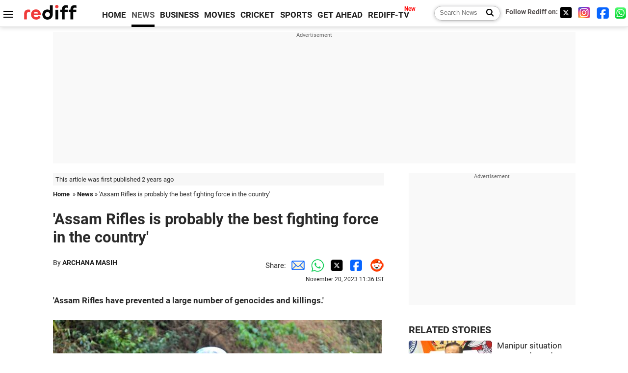

--- FILE ---
content_type: text/html
request_url: https://www.rediff.com/news/interview/general-shokin-chauhan-assam-rifles-is-probably-the-best-fighting-force-in-the-country-today/20231120.htm
body_size: 14202
content:
<!doctype html>
<html lang="en">
<head>
<meta charset="UTF-8">
<meta name="viewport" content="width=device-width, initial-scale=1" />
<title>General Shokin Chauhan: 'Assam Rifles is probably the best fighting force in the country today' - Rediff.com India News</title>
<meta name="keywords" content="India News, columns, interviews, news India, breaking news" />
<link rel="alternate" href="https://www.rediff.com/rss/newshead.xml" type="application/rss+xml"  title="Rediff.com - India news" />
<link rel="author" type="text/html" href="https://www.rediff.com/author/ARCHANA%20MASIH" />
<meta name="author" content="ARCHANA MASIH" />
<meta name="robots" content="max-image-preview:large, index, follow">
<link rel="dns-prefetch" href="//track.rediff.com/" >
<link rel="dns-prefetch" href="//bizmail.rediff.com/" >
<link rel="dns-prefetch" href="//businessemail.rediff.com/" >
<link rel="dns-prefetch" href="//workmail.rediff.com/" >
<link rel="preload" href="//imworld.rediff.com/worldrediff/style_3_16/new_arti_us_4.css" as="style">
<link rel="amphtml" href="https://m.rediff.com/amp/news/interview/general-shokin-chauhan-assam-rifles-is-probably-the-best-fighting-force-in-the-country-today/20231120.htm" />
<link rel="alternate" media="only screen and (max-width: 640px)" href="https://m.rediff.com/news/interview/general-shokin-chauhan-assam-rifles-is-probably-the-best-fighting-force-in-the-country-today/20231120.htm" />
<meta http-equiv="X-UA-Compatible" content="IE=Edge" />
<meta name="description" content="'Assam Rifles have prevented a large number of genocides and killings.'"  />
<meta name="twitter:card" content="summary_large_image" />
<meta property="og:title" content="'Assam Rifles is probably the best fighting force in the country'" />
<meta property="og:type" content="article" />
<meta property="og:url" content="https://www.rediff.com/news/interview/general-shokin-chauhan-assam-rifles-is-probably-the-best-fighting-force-in-the-country-today/20231120.htm" />
<meta property="og:site_name" content="Rediff" />
<meta property="og:description" content="'Assam Rifles have prevented a large number of genocides and killings.'" />
<meta itemprop="name" content="'Assam Rifles is probably the best fighting force in the country'" />
<meta itemprop="description" content="'Assam Rifles have prevented a large number of genocides and killings.'" />
<meta itemprop="publisher" content="Rediff.com" />
<meta itemprop="url" content="https://www.rediff.com/news/interview/general-shokin-chauhan-assam-rifles-is-probably-the-best-fighting-force-in-the-country-today/20231120.htm" />
<meta itemprop="headline" content="'Assam Rifles is probably the best fighting force in the country'" />
<meta itemprop="inLanguage" content="en-US" />
<meta itemprop="keywords" content="India News, columns, interviews, news India, breaking news" />
<meta itemprop="image" content="https://im.rediff.com/1200-630/news/2023/nov/17assam-rifles-1.jpg">
<meta itemprop="datePublished" content="2023-11-20T11:36:18+05:30" />
<meta itemprop="dateModified" content="2023-11-20T11:36:18+05:30" />
<meta itemprop="alternativeHeadline" content="'Assam Rifles is probably the best fighting force in the country'" />
<link rel="preload" href="https://im.rediff.com/news/2023/nov/17assam-rifles-1.jpg?w=670&h=900" as="image" /><link rel="icon" type="image/x-icon" href="https://im.rediff.com/favicon2.ico" />
<link rel="canonical" href="https://www.rediff.com/news/interview/general-shokin-chauhan-assam-rifles-is-probably-the-best-fighting-force-in-the-country-today/20231120.htm" />
<meta itemprop="dateline" content="Imphal" /><link rel="preconnect" href="//imworld.rediff.com" >
<meta property="og:image" content="https://im.rediff.com/1200-630/news/2023/nov/17assam-rifles-1.jpg" />
<link rel="image_src" href="https://im.rediff.com/1200-630/news/2023/nov/17assam-rifles-1.jpg" />

<script type="application/ld+json">
{
	"@context":"https://schema.org",
	"@type":"NewsArticle",
	"mainEntityOfPage":{
		"@type":"WebPage",
		"@id":"https://www.rediff.com/news/interview/general-shokin-chauhan-assam-rifles-is-probably-the-best-fighting-force-in-the-country-today/20231120.htm",
		"url":"https://www.rediff.com/news/interview/general-shokin-chauhan-assam-rifles-is-probably-the-best-fighting-force-in-the-country-today/20231120.htm"
	},
	"inLanguage":"en",
	"headline":"'Assam Rifles is probably the best fighting force in the country'",
	"description":"'Assam Rifles have prevented a large number of genocides and killings.'",
	"keywords":"India News, columns, interviews, news India, breaking news",
	"articleSection":"news",
	"url":"https://www.rediff.com/news/interview/general-shokin-chauhan-assam-rifles-is-probably-the-best-fighting-force-in-the-country-today/20231120.htm",
	"image":
	{
		"@type":"ImageObject",
		"url":"https://im.rediff.com/1600-900/news/2023/nov/17assam-rifles-1.jpg",
		"width":"1600",
		"height":"900"
	},
	"datePublished":"2023-11-20T11:36:18+05:30",
	"dateModified":"2023-11-20T11:36:18+05:30",
	"articleBody":"Assam Rifles have prevented a large number of genocides and killings.IMAGE: Personnel of Assam Rifles and the Indian Army patrol an area in Manipur. Photograph: ANI PhotoOn Thursday, November 16, 2023, PTI reported that militants in Manipur triggered a low-intensity IED (Improvised Explosive Device) blast under an Assam Rifles mine-protected vehicle in the states Tengnoupal district.Soon after triggering the IED, the gunmen fired indiscriminately at the Assam Rifles vehicle. None of the Assam Rifles soldiers were injured.In the continuing intra-tribal conflict in Manipur, certain Meitei groups accused the Assam Rifles for siding with the Kukis. In an unprecedented move, the Manipur police filed an FIR against the Assam Rifles for obstructing their duties and accused them of allowing Kuki militants to flee.The Assam Rifles, which functions under the Union home ministry, strongly condemned the fabricated allegation to malign its image.Assam Rifles carries out its duties with courage, impartiality and more importantly as an example to the rest of the country, says Lieutenant General Shokin Chauhan, former director general of the Assam Rifles, the largest paramilitary force in the country.The Assam Rifles is responsible for counter insurgency, border security and maintaining law and order in the North East.It is disheartening for men who shed their blood serving in North East to have FIRs filed against them by the state police and to be asked for their identity cards by the Meira Paibis in Manipur, says the general.This is extremely dangerous for the uniformed forces, says the distinguished officer, a third generation military officer who served nearly 15 years in the North East.General Chauhan was chairman of the Ceasefire Monitoring Group to ensure peace in the North East after retirement from the Indian Army in 2018.He has vast experience in conducting counter terrorist operations both in Kashmir and the North East, and served as DG of the Assam Rifles for 16 months.In the concluding part of his interview to Rediff.coms Archana Masih, General Chauhan says the Assam Rifles has the most difficult task amongst all Central Armed Police Forces and has discharged its duties exceptionally well.Part 1 of the Interview: Violence wont end till people say lets stop itPart 2 of the Interview:  Matter of time before China starts creating problems&nbsp;As a former director general of the Assam Rifles, what are your thoughts about the challenges faced by the force in the last six months?Let me put it on record that the Assam Rifles is probably the best fighting force in the country today. It is a very experienced, capable organisation and equals any Indian army unit in its capability.It has served extensively in Kashmir and also in Sri Lanka. They were very successful in dealing with the LTTE in their areas of operations.The Manipur police filed a First Information Report against the Assam Rifles. Was this move by the Manipur police out of line?In my opinion, the Manipur police was wrong in filing an FIR which was quashed subsequently. But the fact that the Meitei dominated Manipur police felt that they could do so indicates that they had the support of the state government.The Assam Rifles took it up with the chief minister and the Union home minister and there is relative calm now.I am sure the Assam Rifles has spoken to their counterparts so that this does not happen again.But it was disheartening for the men who are facing the brunt to be questioned about their antecedents and asked for their identity cards by the Meira Paibi.The Assam Rifles has never differentiated between tribes in the North East.Any Assam Rifles operation could result in loss of life and sacrifice. Soldiers who shed their blood serving in such areas of conflict should not be asked for such identification.This is extremely dangerous for the uniformed force.The officers of the Assam Rifles are drawn from the Indian Army. They are not permanent cadre of the Assam Rifles. The commanding officers from the army volunteer for the Assam Rifles.An army officer in an Assam Rifles unit is not partial to any community because we dont see ourselves as belonging to a community. We belong to the force.We have spent a lifetime trying to make sure that the force carries its duties with courage, impartiality and more importantly as an example to the rest of the country.IMAGE: A protest in Imphal against the Assam Rifles over alleged atrocities towards Meitei women. Photograph: ANI PhotoIn your opinion, how has the Assam Rifles discharged its duties and what sets it apart?The army does not carry out counterinsurgency operations in Manipur or anywhere in the North East -- it is the Assam Rifles that is entrusted with that important task.The Assam Rifles also guards the Indo-Myanmar border and carries out operations within the hinterland in Mizoram, Nagaland and Manipur. It probably has the most difficult job amongst the Central Armed Police Forces in the country.How can security forces respond to attacks on their camps and establishments? How can such attacks be stopped?The local police stations in the North East are vulnerable to attacks by insurgent groups which have better weapons and many more men. Though the Indo-Myanmar border is a benign border and Myanmar is a friendly country, it is a live border because of the insurgent groups operating in that area.The insurgent groups have 55 to 60 camps in Myanmar. The Assam Rifles has the ability and survivability to operate in that hostile environment. The Manipur police depended on the shoulders of the Assam Rifles for its operations [against insurgents] till now. The Assam Rifles was the big brother. Now that they are left on their own, they find it difficult to withstand such attacks.What would your advice to men in the Assam Rifles be?They should keep doing their duties, stay motivated and keep themselves fully protected.The Assam Rifles has saved thousands and thousands of people. They have prevented a large number of genocides and killings because of their presence.Manipurs TragedyFeature Presentation: Aslam Hunani/Rediff.com",
	"author":{
		"@type":"Person",
		"name":"ARCHANA MASIH",
		"url":"https://www.rediff.com/author/ARCHANA%20MASIH"
	},
	"publisher":{   
		"@type":"NewsMediaOrganization",
		"name":"Rediff.com",
		"logo":{
			"@type":"ImageObject","url":"https://im.rediff.com/worldrediff/pix/rediff_newlogo.svg","width":400,"height":100   
		}        
	},
	"associatedMedia":{
		"@type":"ImageObject",
		"url":"https://im.rediff.com/news/2023/nov/17assam-rifles-1.jpg",
		"caption":"'Assam Rifles is probably the best fighting force in the country'",
		"description":"'Assam Rifles is probably the best fighting force in the country'",
		"height":"900",
		"width":"1200"
	}		
}
</script>
<script type="application/ld+json">
{
	"@context":"https://schema.org",
	"@type":"BreadcrumbList",
	"name":"Breadcrumb",
	"itemListElement":[
		{
		"@type":"ListItem",
		"position":1,
		"item":{
			"@id":"https://www.rediff.com",
			"name":"Home"
		}
		},
		{
		"@type":"ListItem",
		"position":2,
		"item":{
		"@id":"https://www.rediff.com/news",
		"name":"News"
		}
		},
		{
		"@type":"ListItem",
		"position":3,
		"item":{
		"name":"'Assam Rifles is probably the best fighting force in the country'"
		}
		}
	]
}
</script>
<script type="application/ld+json">
{
	"@context":"https://schema.org",
	"@type":"WebPage",
	"name":"General Shokin Chauhan: 'Assam Rifles is probably the best fighting force in the country today' - Rediff.com India News",
	"description":"'Assam Rifles have prevented a large number of genocides and killings.'",
	"keywords":"India News, columns, interviews, news India, breaking news",
	"speakable":{
		"@type":"SpeakableSpecification",
		"cssSelector":["h1","h2"]
		},
	"url":"https://www.rediff.com/news/interview/general-shokin-chauhan-assam-rifles-is-probably-the-best-fighting-force-in-the-country-today/20231120.htm"
}
</script>


<script type="application/ld+json">
{
	"@context":"https://schema.org","@type":"NewsMediaOrganization","name":"Rediff.com","url":"https://www.rediff.com","logo":{
		"@type":"ImageObject","url":"https://im.rediff.com/worldrediff/pix/rediff_newlogo.svg","width":400,"height":100
	},
	"address":{
		"@type":"PostalAddress","streetAddress":" Level 9 and 10, Seasons Riddhi Siddhi, Jn of Tilak Road and 1st Gaothan Lane, Santacruz (West)","addressLocality":"Mumbai","addressRegion":"India","addressCountry":"IN","postalCode":"400054"
	},
	"contactPoint":{
		"@type":"ContactPoint","telephone":"+91 - 022 - 61820000","contactType":"Customer Service","areaServed":"IN","availableLanguage":"English","hoursAvailable":{"opens":"09:00","closes":"18:00"}
	},
	"sameAs":[
		"https://x.com/RediffNews",
		"https://www.instagram.com/rediffnews/",
		"https://www.facebook.com/people/Rediff-News/61566156876578/",
		"https://www.youtube.com/@RediffOriginals"
	]
}
</script>
<script type="application/ld+json">
{
	"@context":"https://schema.org",
	"@type":"SiteNavigationElement",
	"name":["rediffmail","Rediff Money","Enterprise Email","Business Email","rediffGURUS","News","Business","Movies","Sports","Cricket","Get Ahead"],
	"url":["https://mail.rediff.com/cgi-bin/login.cgi","https://money.rediff.com","https://workmail.rediff.com","https://businessemail.rediff.com","https://gurus.rediff.com","https://www.rediff.com/news","https://www.rediff.com/business","https://www.rediff.com/movies","https://www.rediff.com/sports","https://www.rediff.com/cricket","https://www.rediff.com/getahead"]
}
</script>
<script>
var cdn_domain = "https://www.rediff.com";
var section = "news";
var article_url = "https://www.rediff.com/news/interview/general-shokin-chauhan-assam-rifles-is-probably-the-best-fighting-force-in-the-country-today/20231120.htm";
var template = "news-interview.xsl";
var page_type = "article";
var endyear 	= "2026";
var org_domain = "https://mypage.rediff.com";
var imgpath	= "//imworld.rediff.com/worldrediff/pix";
var ishare_domain	= "https://ishare.rediff.com";
var shopping_domain	= "https://shopping.rediff.com";
var books_domain	= "https://books.rediff.com";
var track_domain	= "https://track.rediff.com";
var money_domain	= "https://money.rediff.com";
var realtime_domain	= "https://realtime.rediff.com";
var share_domain	= "https://share.rediff.com";
var timetoread = "";

function enc(a,url){a.href	=	url;return true;}
function getCookie(name){var dc=document.cookie;var prefix=name+"=";var begin=dc.indexOf("; "+prefix);if(begin==-1){begin=dc.indexOf(prefix);if(begin!=0)return null}else begin+=2;var end=document.cookie.indexOf(";",begin);if(end==-1)end=dc.length;return unescape(dc.substring(begin+prefix.length,end))}
function sharePopup(ob){var left = (screen.width - 800) / 2;var shareurl = ob.href;window.open(shareurl,'sharewindow','toolbar=no,location=0,status=no,menubar=no,scrollbars=yes,resizable=yes,width=800,height=550,top=80,left='+left);}
function trackURL(url){if(navigator.userAgent.toLowerCase().indexOf('msie') != -1){var referLink = document.createElement('a');referLink.href = url;document.body.appendChild(referLink);referLink.click();}else{document.location.href = url;}}

</script>
	
	<script>
	(adsbygoogle = window.adsbygoogle || []).push({
		google_ad_client: "ca-pub-2932970604686705",
		enable_page_level_ads: true
	});
	</script>
	
<link rel="stylesheet" href="//imworld.rediff.com/worldrediff/style_3_16/new_arti_us_4.css" />
<style>.imgcaption{clear:both}.bigtable{margin:10px 0}.logo{width:160px}.toplinks .active{margin-right:0;margin-left:0}.watchasvd{font-size:0.8rem;margin-right:20px;display:inline-block;vertical-align:middle;color:#ef3b3a;font-weight:bold;}.watchasvd::before{content:'';display:inline-block;width:28px;height:17px;background:url('https://im.rediff.com/worldrediff/pix/watchvdicon.jpg') 0 0 no-repeat;vertical-align:middle;}.newtv::after{content:'New';font-weight:bold;color:#ff0000;font-size:0.8rem;position:absolute;top:-10px;right:-13px}.mfrom_flex{display:flex;justify-content:space-between;border-bottom:solid 1px #e2e2e2;padding-bottom:20px}.mfrom_box{max-width:200px;overflow:hidden}.mfrom_copy{font-size:1.1rem;margin-top:5px}.div_subscibe_top{margin-top:30px}.subscribe_btn_in{background:#000;border-radius:50%;width:30px;height:30px;line-height:30px;font-size:1.2rem;color:#fff;border:none;text-align:center}.lbl_sub_email{display:block;font-weight:bold;font-size:0.8rem;margin-bottom:1px}.div_subscibe_top_container{width:calc(100% - 330px);border-right:dotted 1px #ababab;border-left:dotted 1px #ababab;}.div_subscibe_top{width:250px;background:none;margin:0 auto;border:none;border-radius:5px;padding:5px 0 8px 12px;box-shadow:0 0 7px rgba(0, 0, 0, 0.3)}.vcenter{align-items:center}.sub_email_in{padding:5px;text-align:left;height:30px;width:190px;margin-right:5px;border:solid 1px #b2aeae;border-radius:5px;font-size:0.85rem}.sub_email_in::placeholder{font-size:1rem}.subwait{position:absolute;right:50px}.subscrip_message{font-size:0.75rem;font-weight:bold;margin:5px 0}.artihd{font-size:2.07rem}.arti_contentbig h2{font-size:1.6rem;margin-bottom:5px;font-weight:bold}.arti_contentbig h3{font-size:1.4rem;margin-bottom:5px;font-weight:bold}.arti_contentbig h4{font-size:1.2rem;margin-bottom:5px;font-weight:bold}.keypoints{border:solid 1px #202020;padding:10px 20px;border-radius:20px;margin:15px 0}.keypoints ul{padding:0 0 0 20px;margin:15px 0 0 0;line-height:1.4em}.keypoints h3{background:#f7f7f7;padding:10px;border-bottom:solid 1px #cdcdcd}</style>

<script>
window.googletag = window.googletag || {cmd: []};
googletag.cmd.push(function() {
	var sectionarr = window.parent.location.href.split("/");
	var authorname = "";
	if(document.getElementById('OAS_author')){authorname = document.getElementById('OAS_author').value;}
	var adv_subsection = "";
	if(document.getElementById('OAS_subsection')){adv_subsection = document.getElementById('OAS_subsection').value;}
	googletag.defineSlot('/21677187305/Rediff_ROS_728x90_ATF_INTL', [[750, 100], [970, 90], [970, 250], [980, 90], [930, 180], [950, 90], [960, 90], [970, 66], [750, 200], [728, 90], [980, 120]], 'div-gpt-ad-1739426843638-0').setTargeting('author', authorname.toLowerCase()).setTargeting('url',sectionarr[3]).setTargeting('subsection',adv_subsection).addService(googletag.pubads());
	googletag.defineSlot('/21677187305/Rediff_ROS_300x250_ATF_INTL', [[336, 280], [300, 250]], 'div-gpt-ad-1739426924396-0').setTargeting('author', authorname.toLowerCase()).setTargeting('url',sectionarr[3]).setTargeting('subsection',adv_subsection).addService(googletag.pubads());
	googletag.defineSlot('/21677187305/Rediff_ROS_300x250_BTF_INTL', [[300, 250], [336, 280]], 'div-gpt-ad-1742278123914-0').setTargeting('author', authorname.toLowerCase()).setTargeting('url',sectionarr[3]).setTargeting('subsection',adv_subsection).addService(googletag.pubads());
	googletag.defineSlot('/21677187305/Rediff_ROS_300x250_BTF2_INTL', [[300, 250], [336, 280]], 'div-gpt-ad-1752125674124-0').setTargeting('author', authorname.toLowerCase()).setTargeting('url',sectionarr[3]).setTargeting('subsection',adv_subsection).addService(googletag.pubads());
	googletag.defineSlot('/21677187305/Rediff_ROS_300x250_BTF3_INTL', [[300, 100], [300, 250], [300, 75]], 'div-gpt-ad-1748412147256-0').setTargeting('author', authorname.toLowerCase()).setTargeting('url',sectionarr[3]).setTargeting('subsection',adv_subsection).addService(googletag.pubads());
	googletag.defineSlot('/21677187305/Rediff_ROS_728x90_BTF_INTL', [[960, 90], [970, 66], [970, 90], [728, 90], [980, 90], [950, 90]], 'div-gpt-ad-1748412234453-0').setTargeting('author', authorname.toLowerCase()).setTargeting('url',sectionarr[3]).setTargeting('subsection',adv_subsection).addService(googletag.pubads());
	if(screen.width >= 1400)
	{
	googletag.defineSlot('/21677187305/Rediff_ROS_120x600_ATF_INTL_Left_Margin', [120, 600], 'div-gpt-ad-1741063428061-0').setTargeting('author', authorname.toLowerCase()).setTargeting('url',sectionarr[3]).setTargeting('subsection',adv_subsection).addService(googletag.pubads());
	googletag.defineSlot('/21677187305/Rediff_ROS_120x600_ATF_INTL_Right_Margin', [120, 600], 'div-gpt-ad-1741063514341-0').setTargeting('author', authorname.toLowerCase()).setTargeting('url',sectionarr[3]).setTargeting('subsection',adv_subsection).addService(googletag.pubads());
	}
	googletag.pubads().enableSingleRequest();
	googletag.enableServices();
});
</script>

<style>.arti_contentbig p.imgcaptionsmall,.imgcaptionsmall{width:50%;color:#515151;font-size:0.9rem;float:left;margin:0 8px 8px 0;line-height:1.4em;}</style>
</head>
<body>
<!-- Begin comScore Tag -->

<script>
var _comscore = _comscore || [];
_comscore.push({ c1: "2", c2: "6035613" });
(function() {
var s = document.createElement("script"), el = document.getElementsByTagName("script")[0]; 
s.async = true;
s.src = "https://sb.scorecardresearch.com/cs/6035613/beacon.js";
el.parentNode.insertBefore(s, el);
})();
</script>
<noscript><img src="https://sb.scorecardresearch.com/p?c1=2&amp;c2=6035613&amp;cv=3.6.0&amp;cj=1" alt="comscore" ></noscript>

<!-- End comScore Tag --><script>
if(!OAS_sitepage)var OAS_sitepage = "";
if(!OAS_listpos)var OAS_listpos = "";

	var ck=document.cookie;
	function getcookie(n)
	{
		var ar=n+"=";var al=ar.length;var cl=ck.length;var i=0;while(i<cl)
		{j=i+al;if(ck.substring(i,j)==ar)
		{e=ck.indexOf(";",j);if(e==-1)
		e=ck.length;return unescape(ck.substring(j,e));}
		i=ck.indexOf(" ",i)+1;if(i==0)
		break;}
		return "";
	}
	var querystring	= "";
	var path	= "";
	var domain	= "";
	var Rkey_data	= "";
	var Rkey	= Math.floor(Math.random() * 1000000);
	querystring	= window.location.search;
	path		= window.location.pathname;
	domain		= window.location.host;
	var tmp_ref = encodeURIComponent(document.referrer);
	if((tmp_ref == null) || (tmp_ref.length == 0)){tmp_ref = "";}
	if (querystring == "")
	{
		Rkey_data = "?rkey="+Rkey;
	}
	else
	{
		Rkey_data = "&rkey="+Rkey;
	}
	if(tmp_ref != "")
	{
		Rkey_data += "&ref="+tmp_ref;
	}
	var metricImgNew = new Image();
	metricImgNew.src = '//usmetric.rediff.com/'+domain+path+querystring+Rkey_data+'&device=pc';
	var Rlo="";
	var Rl = "";
	Rlo	= getcookie("Rlo");
	Rlo = unescape(Rlo).replace(/\+/g," ");
	Rlo = Rlo.replace("@rediffmail.com","");
	Rlo = Rlo.replace(/[^\w\d\s\-\_]/ig,'');
	Rl = getcookie("Rl");
	Rl = Rl.replace(/[^\w\d\s\-\_@\.]/ig,'');
	var tmp_rsc1 = "";
	tmp_rsc1 = getcookie("Rsc");

</script>
<style>.fnt0{font-size:0;}</style>
<div class="fnt0"><ins data-revive-zoneid="333" data-revive-source="_blank" data-revive-target="_blank" data-revive-id="4b71f4079fb345c8ac958d0e9f0b56dd" data-zonename="Rediff_ROS_OutstreamVideo_INTL"></ins></div><input type="hidden" id="OAS_topic"  name="OAS_topic" value="defence" />
<input type="hidden" id="OAS_author"  name="OAS_author" value="ARCHANA MASIH" />
<input type="hidden" id="ads_moviename"  name="ads_moviename" value="null" />
<div id="tower_conatainer" class='tower_conatainer'><div id="div_left_tower" class="left_tower"></div><div id="div_right_tower" class="right_tower"></div></div><input type="hidden" id="OAS_subsection"  name="OAS_subsection" value="news-interview-general" /><div class="topfixedrow">
	<div class="logobar flex maxwrap">
		<div id="menuicon" class="homesprite menuicon"></div>
		<div class="logo"><a href="https://www.rediff.com"><img src="//imworld.rediff.com/worldrediff/pix/rediff_newlogo.svg" width="120" height="30" alt="rediff logo" /></a></div>
		<div class="toplinks">
			<a href="https://www.rediff.com" class="linkcolor bold" data-secid="nav_article_home" data-pos="1">HOME</a>
			<a href="https://www.rediff.com/news" class="linkcolor bold active" data-secid="nav_article_news" data-pos="1">NEWS</a> 
			<a href="https://www.rediff.com/business" class="linkcolor bold " data-secid="nav_article_business" data-pos="1">BUSINESS</a> 
			<a href="https://www.rediff.com/movies" class="linkcolor bold " data-secid="nav_article_movies" data-pos="1">MOVIES</a> 
			<a href="https://www.rediff.com/cricket" class="linkcolor bold " data-secid="nav_article_cricket" data-pos="1">CRICKET</a> 
			<a href="https://www.rediff.com/sports" class="linkcolor bold " data-secid="nav_article_sports" data-pos="1">SPORTS</a> 
			<a href="https://www.rediff.com/getahead" class="linkcolor bold " data-secid="nav_article_getahead" data-pos="1">GET AHEAD</a>
			<a href="https://tv.rediff.com" class="linkcolor bold relative newtv" data-secid="nav_article_redifftv" data-pos="1">REDIFF-TV</a>
		</div>
		<div class="toprightlinks flex">
			<div class="arti_srch_container"><form name="mainnewsrchform" onsubmit="return submitSearch()" action="https://www.rediff.com/search" method="POST"><input type="text" id="main_srchquery_tbox" name="main_srchquery_tbox" placeholder="Search News" value="" class="txt_srchquery" autocomplete="off"><input type="submit" value="" class="newsrchbtn" aria-label="Search News"></form></div>
			<div class="navbarsocial"><span class="followon">Follow Rediff on: </span><a href="https://x.com/RediffNews" target="_blank" aria-label="Twitter"><span class="homesprite socialicons twitter"></span></a> &nbsp; <a href="https://www.instagram.com/rediffnews/" target="_blank" aria-label="Instagram"><span class="homesprite socialicons insta"></span></a> &nbsp; <a href="https://www.facebook.com/people/Rediff-News/61566156876578/" target="_blank" aria-label="Facebook"><span class="homesprite socialicons fb"></span></a> &nbsp; <a href="https://whatsapp.com/channel/0029Va5OV1pLtOjB8oWyne1F" target="_blank" aria-label="whatsup"><span class="homesprite socialicons whup"></span></a></div>
		</div>
	</div>
</div>
<div class="advtcontainer lb wrapper">
	<div class="advttext"></div>
	<div id="world_top" class="div_ad_lb01"><div id='div-gpt-ad-1739426843638-0' style='min-width:728px;min-height:66px;'><script>googletag.cmd.push(function(){googletag.display('div-gpt-ad-1739426843638-0');});</script></div></div>
</div>
<div class="wrapper clearfix">
	<!-- leftcontainer starts -->
	<div id="leftcontainer" class="red_leftcontainer">
		<div class="yearsago">This article was first published 2 years ago</div>		<div class="breadcrumb"><a href="https://www.rediff.com" class="bold">Home</a>&nbsp; &raquo;&nbsp;<a href="https://www.rediff.com/news" class="bold">News</a> &raquo;&nbsp;'Assam Rifles is probably the best fighting force in the country'</div>
		<h1 class="artihd">'Assam Rifles is probably the best fighting force in the country'</h1>
		<div class="clearfix">
			<div class="floatL">
				<div class="bylinetop">	By <a href="https://www.rediff.com/author/ARCHANA%20MASIH" class="bold">ARCHANA MASIH</a>		</div>
				<div> </div>
			</div>
			<div class="floatR">Share:<a href="mailto:?subject=%27Assam%20Rifles%20is%20probably%20the%20best%20fighting%20force%20in%20the%20country%27&body=Read this article https://www.rediff.com/news/interview/general-shokin-chauhan-assam-rifles-is-probably-the-best-fighting-force-in-the-country-today/20231120.htm" title="Share by Email" aria-label="Email Share"><i class="shareic_sprite email"></i></a><a target="_blank" OnClick="sharePopup(this);return false;" href="https://api.whatsapp.com/send?text=https://www.rediff.com/news/interview/general-shokin-chauhan-assam-rifles-is-probably-the-best-fighting-force-in-the-country-today/20231120.htm" title="Share on Whatsapp"  aria-label="Whatsapp Share"><i class="shareic_sprite waup"></i></a><a target="_blank" OnClick="sharePopup(this);return false;" href="https://twitter.com/intent/tweet?url=https://www.rediff.com/news/interview/general-shokin-chauhan-assam-rifles-is-probably-the-best-fighting-force-in-the-country-today/20231120.htm&text=%27Assam%20Rifles%20is%20probably%20the%20best%20fighting%20force%20in%20the%20country%27"  title="Share on Twitter"  aria-label="Twitter Share"><i class="shareic_sprite twit"></i></a><a target="_blank" OnClick="sharePopup(this);return false;" href="https://www.facebook.com/sharer/sharer.php?u=https://www.rediff.com/news/interview/general-shokin-chauhan-assam-rifles-is-probably-the-best-fighting-force-in-the-country-today/20231120.htm&picture=&title=%27Assam%20Rifles%20is%20probably%20the%20best%20fighting%20force%20in%20the%20country%27&description=" title="Share on Facebook"  aria-label="Facebook Share"><i class="shareic_sprite fb"></i></a><a target="_blank" OnClick="sharePopup(this);return false;" href="https://www.reddit.com/submit?url=https://www.rediff.com/news/interview/general-shokin-chauhan-assam-rifles-is-probably-the-best-fighting-force-in-the-country-today/20231120.htm&title=%27Assam%20Rifles%20is%20probably%20the%20best%20fighting%20force%20in%20the%20country%27" title="Share on Reddit"  aria-label="Reddit Share"><i class="shareic_sprite reddit"></i></a>
			<p class="updatedon">November 20, 2023 11:36 IST</p>
			</div>
		</div>
				<div id="arti_content_n" class="arti_contentbig clearfix" itemprop="articleBody">
			<p><strong>'Assam Rifles have prevented a large number of genocides and killings.'</strong></p>
<p><img class=imgwidth src="//im.rediff.com/news/2023/nov/17assam-rifles-1.jpg?w=670&h=900" alt="" style="max-width:100%;"   /></p>
<div class="imgcaption">IMAGE: Personnel of Assam Rifles and the Indian Army patrol an area in Manipur. <span class="credit">Photograph: ANI Photo</span></div>
<p class="rbig">On Thursday, November 16, 2023, PTI reported that militants in Manipur triggered a low-intensity IED (Improvised Explosive Device) blast under an Assam Rifles mine-protected vehicle in the state's Tengnoupal district.</p>
<p>Soon after triggering the IED, the gunmen fired indiscriminately at the Assam Rifles vehicle. None of the Assam Rifles soldiers were injured.</p>
<p>In the continuing intra-tribal conflict in Manipur, certain Meitei groups accused the Assam Rifles for siding with the Kukis. In an unprecedented move, the Manipur police filed an FIR against the Assam Rifles for obstructing their duties and accused them of allowing Kuki militants to flee.</p>
<p>The Assam Rifles, which functions under the Union home ministry, strongly condemned the fabricated allegation to malign its image.</p>
<p class="rbig">"Assam Rifles carries out its duties with courage, impartiality and more importantly as an example to the rest of the country," says Lieutenant General <strong>Shokin Chauhan</strong>, former director general of the Assam Rifles, the largest paramilitary force in the country.</p>
<p>The Assam Rifles is responsible for counter insurgency, border security and maintaining law and order in the North East.</p>
<p>"It is disheartening for men who shed their blood serving in North East to have FIRs filed against them by the state police and to be asked for their identity cards by the Meira Paibis in Manipur," says the general.</p><div id="shop_advertise_div_1"></div><div class="clear"><div class="inline-block" id="div_arti_inline_advt"></div><div class="inline-block" id="div_arti_inline_advt2"></div></div>
<p>"This is extremely dangerous for the uniformed forces," says the distinguished officer, a third generation military officer who served nearly 15 years in the North East.</p>
<p>General Chauhan was chairman of the Ceasefire Monitoring Group to ensure peace in the North East after retirement from the Indian Army in 2018.</p>
<p>He has vast experience in conducting counter terrorist operations both in Kashmir and the North East, and served as DG of the Assam Rifles for 16 months.</p>
<p>In the concluding part of his interview to <em><strong>Rediff.com</strong></em>'s <strong>Archana Masih</strong>, General Chauhan says the Assam Rifles has the most difficult task amongst all Central Armed Police Forces and has discharged its duties exceptionally well.</p>
<ul>
<li><strong>Part 1 of the Interview: <a href="https://www.rediff.com/news/interview/general-shokin-chauhan-violence-wont-end-till-people-say-lets-stop-it/20231109.htm" target="_blank">'Violence won't end till people say let's stop it'</a></strong></li>
<li><strong>Part 2 of the Interview: <a href="https://www.rediff.com/news/interview/general-shokin-chauhan-manipur-matter-of-time-before-china-starts-creating-problems/20231116.htm" target="_blank"> 'Matter of time before China starts creating problems'</a></strong></li>
</ul>
<div id="div_morelike_topic_container">&nbsp;</div>
<p class="rbig"><strong>As a former director general of the Assam Rifles, what are your thoughts about the challenges faced by the force in the last six months?</strong></p>
<p>Let me put it on record that the Assam Rifles is probably the best fighting force in the country today. It is a very experienced, capable organisation and equals any Indian army unit in its capability.</p>
<p>It has served extensively in Kashmir and also in Sri Lanka. They were very successful in dealing with the LTTE in their areas of operations.</p>
<p class="rbig"><strong>The Manipur police filed a First Information Report against the Assam Rifles. Was this move by the Manipur police out of line?</strong></p>
<p>In my opinion, the Manipur police was wrong in filing an FIR which was quashed subsequently. But the fact that the Meitei dominated Manipur police felt that they could do so indicates that they had the support of the state government.</p>
<p>The Assam Rifles took it up with the chief minister and the Union home minister and there is relative calm now.</p>
<p>I am sure the Assam Rifles has spoken to their counterparts so that this does not happen again.</p><div class="clear"></div><div class="advtcontainer lb"><div class="advttext"></div><div id="div_outstream_bottom"><ins data-revive-zoneid="391" data-revive-source="_blank" data-revive-target="_blank" data-revive-id="4b71f4079fb345c8ac958d0e9f0b56dd" data-zonename="Rediff_ROS_InArticleVideo_Middle_INTL"></ins></div></div><div class="clear"></div>
<p>But it was disheartening for the men who are facing the brunt to be questioned about their antecedents and asked for their identity cards by the Meira Paibi.</p>
<p>The Assam Rifles has never differentiated between tribes in the North East.</p>
<p>Any Assam Rifles operation could result in loss of life and sacrifice. Soldiers who shed their blood serving in such areas of conflict should not be asked for such identification.</p>
<p>This is extremely dangerous for the uniformed force.</p>
<p>The officers of the Assam Rifles are drawn from the Indian Army. They are not permanent cadre of the Assam Rifles. The commanding officers from the army volunteer for the Assam Rifles.</p>
<p>An army officer in an Assam Rifles unit is not partial to any community because we don't see ourselves as belonging to a community. We belong to the force.</p>
<p>We have spent a lifetime trying to make sure that the force carries its duties with courage, impartiality and more importantly as an example to the rest of the country.</p>
<p><img class=imgwidth src="//im.rediff.com/news/2023/nov/17assam-rifles.jpg?w=670&h=900" alt="" style="max-width:100%;"   /></p>
<div class="imgcaption">IMAGE: A protest in Imphal against the Assam Rifles over alleged atrocities towards Meitei women. <span class="credit">Photograph: ANI Photo</span></div>
<p class="rbig"><strong>In your opinion, how has the Assam Rifles discharged its duties and what sets it apart?</strong></p>
<p>The army does not carry out counterinsurgency operations in Manipur or anywhere in the North East -- it is the Assam Rifles that is entrusted with that important task.</p>
<p>The Assam Rifles also guards the Indo-Myanmar border and carries out operations within the hinterland in Mizoram, Nagaland and Manipur. It probably has the most difficult job amongst the Central Armed Police Forces in the country.</p>
<p class="rbig"><strong>How can security forces respond to attacks on their camps and establishments? How can such attacks be stopped?</strong></p>
<p>The local police stations in the North East are vulnerable to attacks by insurgent groups which have better weapons and many more men. Though the Indo-Myanmar border is a benign border and Myanmar is a friendly country, it is a 'live' border because of the insurgent groups operating in that area.</p>
<p>The insurgent groups have 55 to 60 camps in Myanmar. The Assam Rifles has the ability and survivability to operate in that hostile environment. The Manipur police depended on the shoulders of the Assam Rifles for its operations [<em>against insurgents</em>] till now. The Assam Rifles was the big brother. Now that they are left on their own, they find it difficult to withstand such attacks.</p>
<p class="rbig"><strong>What would your advice to men in the Assam Rifles be?</strong></p>
<p>They should keep doing their duties, stay motivated and keep themselves fully protected.</p>
<p>The Assam Rifles has saved thousands and thousands of people. They have prevented a large number of genocides and killings because of their presence.</p>
<ul>
<li><a href="https://www.rediff.com/news/manipurs-tragedy-2023" target="_blank"><strong>Manipur's Tragedy</strong></a></li>
</ul>
<p><strong>Feature Presentation: Aslam Hunani/<em>Rediff.com</em></strong></p>
		</div>
		<div class="bylinebot">
			<span><a href="https://www.rediff.com/author/ARCHANA%20MASIH" class="bold">ARCHANA MASIH</a> / Rediff.com </span>																	</div>
		<i class="clear"></i>
		<div class="flex spacebetw vcenter">
			<div>Share:<a href="mailto:?subject=%27Assam%20Rifles%20is%20probably%20the%20best%20fighting%20force%20in%20the%20country%27&body=Read this article https://www.rediff.com/news/interview/general-shokin-chauhan-assam-rifles-is-probably-the-best-fighting-force-in-the-country-today/20231120.htm"  aria-label="Email Share" title="Share by Email"><i class="shareic_sprite email"></i></a><a target="_blank" OnClick="sharePopup(this);return false;" href="https://api.whatsapp.com/send?text=https://www.rediff.com/news/interview/general-shokin-chauhan-assam-rifles-is-probably-the-best-fighting-force-in-the-country-today/20231120.htm" aria-label="Whatsapp Share" title="Share on Whatsapp"><i class="shareic_sprite waup"></i></a><a target="_blank" OnClick="sharePopup(this);return false;" href="https://twitter.com/intent/tweet?url=https://www.rediff.com/news/interview/general-shokin-chauhan-assam-rifles-is-probably-the-best-fighting-force-in-the-country-today/20231120.htm&text=%27Assam%20Rifles%20is%20probably%20the%20best%20fighting%20force%20in%20the%20country%27"  title="Share on Twitter"  aria-label="Twitter Share"><i class="shareic_sprite twit"></i></a><a target="_blank" OnClick="sharePopup(this);return false;" href="https://www.facebook.com/sharer/sharer.php?u=https://www.rediff.com/news/interview/general-shokin-chauhan-assam-rifles-is-probably-the-best-fighting-force-in-the-country-today/20231120.htm&picture=&title=%27Assam%20Rifles%20is%20probably%20the%20best%20fighting%20force%20in%20the%20country%27&description=" title="Share on Facebook"  aria-label="Facebook Share"><i class="shareic_sprite fb"></i></a><a target="_blank" OnClick="sharePopup(this);return false;" href="https://www.reddit.com/submit?url=https://www.rediff.com/news/interview/general-shokin-chauhan-assam-rifles-is-probably-the-best-fighting-force-in-the-country-today/20231120.htm&title=%27Assam%20Rifles%20is%20probably%20the%20best%20fighting%20force%20in%20the%20country%27" title="Share on Reddit"  aria-label="Reddit Share"><i class="shareic_sprite reddit"></i></a></div>
			<div class="div_subscibe_top_container"><div id='span_subscibe_top' class="div_subscibe_top"><div id='div_subscribe_in_top' class='flex'><form name='frm_subscription_in_top' method='POST' id='frm_subscription_in_top'><label for='sub_email_in_top' class="lbl_sub_email">Subscribe to our Newsletter!</label><input type='text' onkeypress="if(event.keyCode==13){return submitSubscribeTop('sub_email_in_top','subscribe_btn_in_top','div_subscribe_in_top','div_subscrip_message_in_top',1);}" autocomplete='off' id='sub_email_in_top' name='sub_email_in_top' value='' placeholder='&#x2709; Your Email' class='sub_email_in' /><input type='button' onclick="return submitSubscribeTop('sub_email_in_top','subscribe_btn_in_top','div_subscribe_in_top','div_subscrip_message_in_top',1);" value='&gt;' id='subscribe_btn_in_top' class='subscribe_btn_in' /><i id='subwait_top' class='subwait'></i></form></div><div id='div_subscrip_message_in_top' class='subscrip_message hide'></div></div></div>
			<div><a href="https://www.rediff.com/news/interview/general-shokin-chauhan-assam-rifles-is-probably-the-best-fighting-force-in-the-country-today/20231120.htm?print=true" target="_blank" rel="noreferrer" title="Print this article"><i class="shareic_sprite printicon"></i></a></div>
		</div>
				<div id="tags_div" class="tagsdiv"></div>
		<div><div class="advttext"></div><div id="world_bottom1"><div id="taboola-below-article-thumbnails"></div>

<script type="text/javascript">
  window._taboola = window._taboola || [];
  _taboola.push({
    mode: 'thumbnails-a',
    container: 'taboola-below-article-thumbnails',
    placement: 'Below Article Thumbnails',
    target_type: 'mix'
  });
</script>
</div></div>
		<i class="clear"></i><div id="div_ad_bottom3"><ins data-revive-zoneid="259" data-revive-source="_blank" data-revive-target="_blank" data-revive-id="4b71f4079fb345c8ac958d0e9f0b56dd" data-zonename="Rediff_ROS_Native_Widget_BTF2_INTL"></ins></div><i class="clear ht20"></i>
	</div>
	<!-- leftcontainer ends -->
	<!-- rightcontainer starts -->
	<div id="rightcontainer" class="red_rightcontainer">
		<div class="boxadvtcontainer">
			<div class="advttext"></div>
			<div class="relative"><div id="world_right1" class="world_right1"><div id='div-gpt-ad-1739426924396-0' style='min-width:300px;min-height:250px;'><script>googletag.cmd.push(function(){googletag.display('div-gpt-ad-1739426924396-0');});</script></div></div></div>
		</div>
				<div class="div_morenews">
			<h2 class="sechd">RELATED STORIES</h2>
									<div class="mnewsrow clearfix">
								<div class="mnthumb"><a href="https://www.rediff.com/news/report/unprecedented-never-faced-before-assam-rifles-dg-on-manipur-situation/20230901.htm" onmousedown="return enc(this,'https://track.rediff.com/click?url=___https%3a%2f%2fwww.rediff.com%2fnews%2freport%2funprecedented-never-faced-before-assam-rifles-dg-on-manipur-situation%2f20230901.htm___&service=news&clientip=23.47.221.17&source=morelike&type=related');"><img src="//im.rediff.com/170-100/news/2023/sep/01assam-rifles-dg.jpg" alt="Manipur situation unprecedented, never...: Assam Rifles" class="rcorner" loading="lazy" /></a></div>
								<div class="mncopy "><a href="https://www.rediff.com/news/report/unprecedented-never-faced-before-assam-rifles-dg-on-manipur-situation/20230901.htm"onmousedown="return enc(this,'https://track.rediff.com/click?url=___https%3a%2f%2fwww.rediff.com%2fnews%2freport%2funprecedented-never-faced-before-assam-rifles-dg-on-manipur-situation%2f20230901.htm___&service=news&clientip=23.47.221.17&source=morelike&type=related');">Manipur situation unprecedented, never...: Assam Rifles</a></div>
			</div>
												<div class="mnewsrow clearfix">
								<div class="mnthumb"><a href="https://www.rediff.com/news/report/meitei-womens-group-protests-seeking-assam-rifles-removal-from-manipur/20230807.htm" onmousedown="return enc(this,'https://track.rediff.com/click?url=___https%3a%2f%2fwww.rediff.com%2fnews%2freport%2fmeitei-womens-group-protests-seeking-assam-rifles-removal-from-manipur%2f20230807.htm___&service=news&clientip=23.47.221.17&source=morelike&type=related');"><img src="//im.rediff.com/170-100/news/2023/aug/07assam-rifles.jpg" alt="Meitei women's group seeks Assam Rifle's removal" class="rcorner" loading="lazy" /></a></div>
								<div class="mncopy "><a href="https://www.rediff.com/news/report/meitei-womens-group-protests-seeking-assam-rifles-removal-from-manipur/20230807.htm"onmousedown="return enc(this,'https://track.rediff.com/click?url=___https%3a%2f%2fwww.rediff.com%2fnews%2freport%2fmeitei-womens-group-protests-seeking-assam-rifles-removal-from-manipur%2f20230807.htm___&service=news&clientip=23.47.221.17&source=morelike&type=related');">Meitei women's group seeks Assam Rifle's removal</a></div>
			</div>
												<div class="mnewsrow clearfix">
								<div class="mnthumb"><a href="https://www.rediff.com/news/interview/shakti-gurung-assam-rifles-is-an-excellent-time-tested-force/20230810.htm" onmousedown="return enc(this,'https://track.rediff.com/click?url=___https%3a%2f%2fwww.rediff.com%2fnews%2finterview%2fshakti-gurung-assam-rifles-is-an-excellent-time-tested-force%2f20230810.htm___&service=news&clientip=23.47.221.17&source=morelike&type=related');"><img src="//im.rediff.com/170-100/news/2023/aug/10manipur-3.jpg" alt="'Assam Rifles is an excellent time tested force'" class="rcorner" loading="lazy" /></a></div>
								<div class="mncopy "><a href="https://www.rediff.com/news/interview/shakti-gurung-assam-rifles-is-an-excellent-time-tested-force/20230810.htm"onmousedown="return enc(this,'https://track.rediff.com/click?url=___https%3a%2f%2fwww.rediff.com%2fnews%2finterview%2fshakti-gurung-assam-rifles-is-an-excellent-time-tested-force%2f20230810.htm___&service=news&clientip=23.47.221.17&source=morelike&type=related');">'Assam Rifles is an excellent time tested force'</a></div>
			</div>
												<div class="mnewsrow clearfix">
								<div class="mnthumb"><a href="https://www.rediff.com/news/report/assam-rifles-dilemma-caught-between-two-warring-groups-of-manipur/20230726.htm" onmousedown="return enc(this,'https://track.rediff.com/click?url=___https%3a%2f%2fwww.rediff.com%2fnews%2freport%2fassam-rifles-dilemma-caught-between-two-warring-groups-of-manipur%2f20230726.htm___&service=news&clientip=23.47.221.17&source=morelike&type=related');"><img src="//im.rediff.com/170-100/news/2023/jul/26assam-rifles.jpg" alt="Assam Rifles draws ire of 2 warring groups of Manipur" class="rcorner" loading="lazy" /></a></div>
								<div class="mncopy "><a href="https://www.rediff.com/news/report/assam-rifles-dilemma-caught-between-two-warring-groups-of-manipur/20230726.htm"onmousedown="return enc(this,'https://track.rediff.com/click?url=___https%3a%2f%2fwww.rediff.com%2fnews%2freport%2fassam-rifles-dilemma-caught-between-two-warring-groups-of-manipur%2f20230726.htm___&service=news&clientip=23.47.221.17&source=morelike&type=related');">Assam Rifles draws ire of 2 warring groups of Manipur</a></div>
			</div>
												<div class="mnewsrow clearfix">
								<div class="mnthumb"><a href="https://www.rediff.com/news/report/assam-rifles-files-sedition-case-against-manipur-civil-society-group/20230723.htm" onmousedown="return enc(this,'https://track.rediff.com/click?url=___https%3a%2f%2fwww.rediff.com%2fnews%2freport%2fassam-rifles-files-sedition-case-against-manipur-civil-society-group%2f20230723.htm___&service=news&clientip=23.47.221.17&source=morelike&type=related');"><img src="//im.rediff.com/170-100/news/2023/jul/23manipur-protest.jpg" alt="Assam Rifles files sedition case against Manipur group" class="rcorner" loading="lazy" /></a></div>
								<div class="mncopy "><a href="https://www.rediff.com/news/report/assam-rifles-files-sedition-case-against-manipur-civil-society-group/20230723.htm"onmousedown="return enc(this,'https://track.rediff.com/click?url=___https%3a%2f%2fwww.rediff.com%2fnews%2freport%2fassam-rifles-files-sedition-case-against-manipur-civil-society-group%2f20230723.htm___&service=news&clientip=23.47.221.17&source=morelike&type=related');">Assam Rifles files sedition case against Manipur group</a></div>
			</div>
								</div>
				<div id="div_mostpop" class="div_mostpop"></div>
		<div id="div_foryou" class="div_foryou clearfix"></div>
				<div class="boxadvtcontainer">
			<div class="advttext"></div>
			<div id="world_right2"><div id='div-gpt-ad-1742278123914-0' style='min-width:300px;min-height:250px;'><script>googletag.cmd.push(function(){googletag.display('div-gpt-ad-1742278123914-0');});</script></div></div>
		</div>
				<div class="div_webstory">
			<h2 class="sechd"><a href="https://www.rediff.com/getahead/web-stories">WEB STORIES</a></h2>
			<div class="webstory"><div><a href="https://www.rediff.com/getahead/slide-show/slide-show-1-the-9-prettiest-railways-stations-in-india/20250205.htm"><img src="//im.rediff.com/105-150/getahead/2025/feb/03ga-webstory5.jpg" alt="webstory image 1" class="rcorner" loading="lazy" width="105" height="150" /><p>The 9 Prettiest Railways Stations of India</p></a></div><div><a href="https://www.rediff.com/getahead/slide-show/slide-show-1-vaala-che-birdhe-30-min-recipe/20260120.htm"><img src="//im.rediff.com/105-150/getahead/2026/jan/20ga6.jpg" alt="webstory image 2" class="rcorner" loading="lazy" width="105" height="150" /><p>Vaala Che Birdhe: 30-Min Recipe</p></a></div><div><a href="https://www.rediff.com/getahead/slide-show/slide-show-1-7-of-the-most-expensive-perfumes-in-the-world/20250514.htm"><img src="//im.rediff.com/105-150/getahead/2025/apr/15-perfume-1.png" alt="webstory image 3" class="rcorner" loading="lazy" width="105" height="150" /><p>7 Of The Most Expensive Perfumes In The World</p></a></div></div>
		</div>
				<div class="boxadvtcontainer">
			<div class="advttext"></div>
			<div id="div_AD_box10" class="div_ad_box10"><!-- Rediff_ROS_300x250_BTF2_INTL -->
<div id='div-gpt-ad-1752125674124-0' style='min-width:300px;min-height:250px;'><script>googletag.cmd.push(function(){googletag.display('div-gpt-ad-1752125674124-0');});</script></div></div>
		</div>
				<div class="div_video">
			<h2 class="sechd"><a href="https://ishare.rediff.com">VIDEOS</a></h2>
						<div class="vdrow">
				<div class="vdimgbox"><a href="https://ishare.rediff.com/video/others/mumbai-visuals-from-malad-railway-station-where-professor-was-murdered/11373069" class="relative vdicon"><img src="https://datastore.rediff.com/h180-w300/thumb/5D685E586A5E6F6B686C5F63/2pw7ecl6ud6rusy8.D.32000.JAN-25.mp4-0013.png" width="300" height="180" alt="Mumbai: Visuals from Malad Railway Station Where Professor Was Murdered" class="rcorner" loading="lazy"><span class="duration">0:32</span></a></div>
				<h3 class="vdtitle"><a href="https://ishare.rediff.com/video/others/mumbai-visuals-from-malad-railway-station-where-professor-was-murdered/11373069">Mumbai: Visuals from Malad Railway Station Where...</a></h3>
			</div>
						<div class="vdrow">
				<div class="vdimgbox"><a href="https://ishare.rediff.com/video/others/fatima-sana-shaikh-stuns-in-a-white-saree/11372954" class="relative vdicon"><img src="https://datastore.rediff.com/h180-w300/thumb/53615D675B5B615F706460626D72/fpag2sc2zsi6vcpr.D.79000.Fatima-Sana-Shaikh-looked-stunning-in-a-white-saree.mp4-0016.png" width="300" height="180" alt="Fatima Sana Shaikh stuns in a white saree" class="rcorner" loading="lazy"><span class="duration">1:19</span></a></div>
				<h3 class="vdtitle"><a href="https://ishare.rediff.com/video/others/fatima-sana-shaikh-stuns-in-a-white-saree/11372954">Fatima Sana Shaikh stuns in a white saree</a></h3>
			</div>
						<div class="vdrow">
				<div class="vdimgbox"><a href="https://ishare.rediff.com/video/others/us-warns-of-heavy-snow-as-winter-storm-spreads/11373037" class="relative vdicon"><img src="https://datastore.rediff.com/h180-w300/thumb/53615D675B5B615F706460626D72/rsp49itq6wpqy4sp.D.148000.U.S.-Winter-storm-to-dumb-snow-on-Midwest--South-amid-Government-warning-of-heavy-snowfall.mp4-0011.png" width="300" height="180" alt="US Warns of Heavy Snow as Winter Storm Spreads" class="rcorner" loading="lazy"><span class="duration">2:28</span></a></div>
				<h3 class="vdtitle"><a href="https://ishare.rediff.com/video/others/us-warns-of-heavy-snow-as-winter-storm-spreads/11373037">US Warns of Heavy Snow as Winter Storm Spreads</a></h3>
			</div>
					</div>
				<div class="boxadvtcontainer">
			<div class="advttext"></div>
			<div id="div_AD_box09" class="div_ad_box09"><div id='div-gpt-ad-1748412147256-0' style='min-width:300px;min-height:75px;'><script>googletag.cmd.push(function(){googletag.display('div-gpt-ad-1748412147256-0');});</script></div></div>
		</div>
				<div class="div_coverage">
								</div>
						<div class="boxadvtcontainer">
			<div class="advttext"></div>
			<div class="div_ad_box"><div id="taboola-right-article-thumbnails"></div>

<script type="text/javascript">
  window._taboola = window._taboola || [];
  _taboola.push({
    mode: 'thumbnails-right-5x1',
    container: 'taboola-right-article-thumbnails',
    placement: 'Right Article Thumbnails',
    target_type: 'mix'
  });
</script>
</div>
		</div>
	</div>
	<!-- rightcontainer ends -->
</div>
<div class="advtcontainer lb wrapper"><div class="advttext"></div><div id="div_ad_position2" class="div_ad_position2"><div id='div-gpt-ad-1748412234453-0' style='min-width:728px;min-height:66px;'><script>googletag.cmd.push(function(){googletag.display('div-gpt-ad-1748412234453-0');});</script></div></div></div>
<div id="footerLinks" class="footerlinks wrapper">
	<a href="https://track.rediff.com/click?url=___https://workmail.rediff.com?sc_cid=footer-biz-email___&cmp=host&lnk=footer-biz-email&nsrv1=host">Rediffmail for Work</a><a href="https://track.rediff.com/click?url=___https://businessemail.rediff.com/domain?sc_cid=footer-domain___&cmp=host&lnk=footer-domain&nsrv1=host">Book a domain</a><a href="https://mail.rediff.com/cgi-bin/login.cgi">Rediffmail</a><a href="https://money.rediff.com">Money</a><a href="https://ishare.rediff.com">Videos</a><a href="https://www.rediff.com/topstories">The Timeless 100</a>
</div>
<div class="footer alignC wrapper" data-boxno="footer" data-track="label=footer"><img src="//imworld.rediff.com/worldrediff/pix/rediff-on-net-footer-2.png" width="94" height="40" style="vertical-align:middle" alt="rediff on the net"  /> &#169; 2026 <a href="https://www.rediff.com/" title="Rediff.com">Rediff.com</a> - <a href="https://investor.rediff.com/">Investor Information</a> - <a href="https://clients.rediff.com/rediff_advertisewithus/contact.htm">Advertise with us</a> - <a href="https://www.rediff.com/disclaim.htm">Disclaimer</a> - <a href="https://www.rediff.com/w3c/policy.html">Privacy Policy</a> - <a href="https://www.rediff.com/sitemap.xml" title="Sitemap.xml">Sitemap</a> - <a href="https://mypage.rediff.com/feedback">Feedback</a> - <a href="https://www.rediff.com/aboutus.html">About us</a> - <a href="https://www.rediff.com/terms.html">Terms of use</a> - <a href="https://www.rediff.com/grievances.html">Grievances</a></div>
<script>
if(document.getElementById('div_arti_inline_advt'))
{
	var container = document.getElementById('div_arti_inline_advt');
	container.className = "advtcontainer lb";
	container.innerHTML = "<div class='advttext'></div>";
	// Create the inner Taboola div
	var taboolaDiv = document.createElement('div');
	taboolaDiv.id = 'taboola-mid-article-thumbnails';
	container.appendChild(taboolaDiv);

	// Create and append the script tag
	var script = document.createElement('script');
	script.innerHTML = "window._taboola = window._taboola || [];\n" +
	"_taboola.push({\n" +
	"  mode: 'thumbnails-mid-1x2',\n" +
	"  container: 'taboola-mid-article-thumbnails',\n" +
	"  placement: 'Mid Article Thumbnails',\n" +
	"  target_type: 'mix'\n" +
	"});";
	container.appendChild(script);
}
</script>

<span class="ht10"></span>
<div id="div_menu_back" class="div_menu_back"></div>
<div id="div_menu" class="div_menu">
<div class="logobar"><div class="homesprite menuclose" onclick="showHideMenu();"></div><a href="https://www.rediff.com"><img src="//imworld.rediff.com/worldrediff/pix/rediff_newlogo.svg" width="120" height="30" alt="logo" class="menulogo" /></a></div>
<form name="newsrchform" onsubmit="return submitNewsSearch()" action="https://www.rediff.com/search" method="POST" class="newsrchform"><input type="text" id="srchquery_tbox" name="srchquery_tbox" value="" class="menusrchbox" autocomplete="off" placeholder="Search news" aria-label="Search news" />
<input type="submit" value=" " class="menusrchbtn" title="Search" aria-label="Submit" /></form>
<p class="menurow dn">NEWS</p>
<ul class="ulmenu">
<li><a href="https://www.rediff.com/news/headlines">Headlines</a></li>
<li><a href="https://www.rediff.com/news/defence">Defence</a></li>
<li><a href="https://www.rediff.com/news/slideshows">Images</a></li>
<li><a href="https://www.rediff.com/news/columns">Columns</a></li>
<li><a href="https://www.rediff.com/news/interview">Interviews</a></li>
<li><a href="https://www.rediff.com/news/specials">Specials</a></li>
</ul>
<p class="menurow dn">BUSINESS</p>
<ul class="ulmenu">
<li><a href="https://www.rediff.com/business/headlines">Headlines</a></li>
<li><a href="https://www.rediff.com/business/columns">Columns</a></li>
<li><a href="https://www.rediff.com/business/specials">Specials</a></li>
<li><a href="https://www.rediff.com/business/personal-finance">Personal Finance</a></li>
<li><a href="https://www.rediff.com/business/interviews">Interviews</a></li>
<li><a href="https://www.rediff.com/business/slideshows">Images</a></li>
<li><a href="https://www.rediff.com/business/technology">Technology</a></li>
<li><a href="https://www.rediff.com/business/automobiles">Auto</a></li>
<li><a href="https://www.rediff.com/business/personal-finance/headlines">Money Tips</a></li>
<li><a href="https://www.rediff.com/business/union-budget-2025">UNION BUDGET 2025</a></li>
</ul>
<p class="menurow dn">MOVIES</p>
<ul class="ulmenu">
<li><a href="https://www.rediff.com/movies/headlines">Headlines</a></li>
<li><a href="https://www.rediff.com/movies/interviews">Interviews</a></li>
<li><a href="https://www.rediff.com/movies/reviews">Reviews</a></li>
<li><a href="https://www.rediff.com/movies/web-series">Web Series</a></li>
<li><a href="https://www.rediff.com/movies/television">Television</a></li>
<li><a href="https://www.rediff.com/movies/videos">Videos</a></li>
<li><a href="https://www.rediff.com/movies/southernspice">South Cinema</a></li>
<li><a href="https://www.rediff.com/movies/spotted">Stars Spotted</a></li>
</ul>
<p class="menurow dn">CRICKET</p>
<ul class="ulmenu">
<li><a href="https://www.rediff.com/cricket/headlines">Headlines</a></li>
<li><a href="https://www.rediff.com/cricket/slideshows">Images</a></li>
<li><a href="https://www.rediff.com/cricket/statistics">Stats</a></li>
<li><a href="https://www.rediff.com/cricket/women">Women's Cricket</a></li>
</ul>
<p class="menurow dn">SPORTS</p>
<ul class="ulmenu">
<li><a href="https://www.rediff.com/sports/headlines">Headlines</a></li>
<li><a href="https://www.rediff.com/sports/formula1">Formula 1</a></li>
<li><a href="https://www.rediff.com/sports/football">Football</a></li>
<li><a href="https://www.rediff.com/sports/tennis">Tennis</a></li>
<li><a href="https://www.rediff.com/sports/othersports">News</a></li>
</ul>
<p class="menurow dn">GET AHEAD</p>
<ul class="ulmenu">
<li><a href="https://www.rediff.com/getahead/headlines">Headlines</a></li>
<li><a href="https://www.rediff.com/getahead/ugc">Specials</a></li>
<li><a href="https://www.rediff.com/getahead/career">Careers</a></li>
<li><a href="https://www.rediff.com/getahead/glamour">Glamour</a></li>
<li><a href="https://www.rediff.com/getahead/healthandfitness">Health</a></li>
<li><a href="https://www.rediff.com/getahead/achievers">Achievers</a></li>
<li><a href="https://www.rediff.com/getahead/personalfinance">Finance</a></li>
<li><a href="https://www.rediff.com/getahead/travel">Travel</a></li>
<li><a href="https://www.rediff.com/getahead/food">Food</a></li>
<li><a href="https://www.rediff.com/getahead/videos">Videos</a></li>
<li><a href="https://www.rediff.com/getahead/gadgets-n-gaming">Gadgets</a></li>
<li><a href="https://www.rediff.com/getahead/biking-and-motoring">Biking</a></li>
<li><a href="https://www.rediff.com/getahead/relationships">Relationships</a></li>
</ul>
<a href="https://money.rediff.com" data-secid="drawer_rediffmoney" data-pos="1"><p class="menurow">REDIFF MONEY</p></a>
<a href="https://tv.rediff.com" data-secid="drawer_redifftv" data-pos="1"><p class="menurow">REDIFF-TV</p></a>
<a href="https://astrology.rediff.com" data-secid="drawer_rediffastro" data-pos="1"><p class="menurow">REDIFF ASTRO</p></a>
</div>
<script defer src="//imworld.rediff.com/worldrediff/js_2_5/article_us_3_min.js"></script>
<script> window._izq = window._izq || []; window._izq.push(["init"]); </script>
<script defer src='https://cdn.izooto.com/scripts/39851dc0ca7139b97c039b38dd09bd76150834db.js'></script>
<script type="text/javascript">
  window._taboola = window._taboola || [];
  _taboola.push({article:'auto'});
  !function (e, f, u, i) {
    if (!document.getElementById(i)){
      e.async = 1;
      e.src = u;
      e.id = i;
      f.parentNode.insertBefore(e, f);
    }
  }(document.createElement('script'),
  document.getElementsByTagName('script')[0],
  '//cdn.taboola.com/libtrc/rediffcom/loader.js',
  'tb_loader_script');
  if(window.performance && typeof window.performance.mark == 'function')
    {window.performance.mark('tbl_ic');}
</script>
<script defer src="https://newads.rediff.com/rediffadserver/www/delivery/asyncjs.php"></script>
<script defer src="https://securepubads.g.doubleclick.net/tag/js/gpt.js"></script>
<script defer src="//pagead2.googlesyndication.com/pagead/js/adsbygoogle.js"></script>

<script type="text/javascript">
  window._taboola = window._taboola || [];
  _taboola.push({flush: true});
</script>
<!-- Google tag (gtag.js) -->

<script defer src="https://www.googletagmanager.com/gtag/js?id=G-3FM4PW27JR"></script> 
<script> 
window.dataLayer = window.dataLayer || []; 
function gtag(){dataLayer.push(arguments);} 
gtag('js', new Date()); 
gtag('config', 'G-3FM4PW27JR'); 
</script>

<!-- End Google tag (gtag.js) -->
<script>
function trackSectionClick(sectionId, position){
	gtag('event', 'section_click', {
		'event_category' : 'user_engagement',
		'event_label' : sectionId,
		'value' : position,
		'section_id' : sectionId,
		'position' : position,
		'device_t' : 'pc'
	});
}
const seclinks = document.querySelectorAll('[data-secid]');
const tot_seclinks = seclinks.length;
for(let i=0; i<tot_seclinks; i++){
	seclinks[i].addEventListener('click', function(e){
		var datasecid = seclinks[i].getAttribute('data-secid');
		var datapos = seclinks[i].getAttribute('data-pos');
		trackSectionClick(datasecid,datapos);
	});
}
</script>
</body>
</html>

--- FILE ---
content_type: text/html
request_url: https://recoprofile.rediff.com/shopping_recommendation/get_article_recommendation.php/?function=show_recommendation&frompage=article&artUrl=https%3A%2F%2Fwww.rediff.com%2Fnews%2Finterview%2Fgeneral-shokin-chauhan-assam-rifles-is-probably-the-best-fighting-force-in-the-country-today%2F20231120.htm&is_mobile=0&location=US
body_size: 1584
content:
show_recommendation({"elements": [{"c_id": "", "imageurl": "https://im.rediff.com/300-300/news/2025/sep/03china-parade2.jpg", "topic": "techwonders", "meta": "", "section_name": "news", "c_type": "edit_news", "title": "One operator, 200 drones: China showcases AI war tech", "url": "http://www.rediff.com/news/report/one-operator-200-drones-china-showcases-ai-war-tech/20260123.htm", "label": "", "publish_date": "2026-01-23T19:11:19Z", "abstract": "The Chinese military claims significant progress in drone warfare, reporting that a single soldier can control a swarm of 200 drones using AI technology. Tests conducted by the PLA-affiliated National University of Defence Technology showcase the potential of AI-enabled drone swarm warfare."}, {"c_id": "", "imageurl": "https://im.rediff.com/300-300/news/2026/jan/24delhipolice.jpg", "topic": "crime", "meta": "", "section_name": "news", "c_type": "edit_news", "title": "'Killed him over personal grudge': Delhi cafe shooter in video confession", "url": "http://www.rediff.com/news/report/killed-him-over-personal-grudge-delhi-cafe-shooter-in-video-confession/20260124.htm", "label": "", "publish_date": "2026-01-24T21:32:48Z", "abstract": "A man accused of fatally shooting a 24-year-old at a cafe in northeast Delhi confessed to the crime in a social media video, citing a grudge over a past altercation. Police are investigating the incident and the claims made in the video."}, {"c_id": "", "imageurl": "https://im.rediff.com/300-300/news/2025/nov/10guns.jpg", "topic": "internationalcrime&terror", "meta": "", "section_name": "news", "c_type": "edit_news", "title": "US: Indian-origin man kills wife, relatives over family dispute", "url": "http://www.rediff.com/news/report/us-indian-national-among-4-shot-dead-in-family-dispute/20260124.htm", "label": "", "publish_date": "2026-01-24T15:39:59Z", "abstract": "An Indian national was among the four victims of a shooting incident in Lawrenceville, Georgia, linked to a family dispute. The suspect has been arrested, and the Indian consulate is providing assistance to the family."}, {"c_id": "", "imageurl": "https://im.rediff.com/300-300/news/2026/jan/24pawar.jpg", "topic": "electionnews", "meta": "", "section_name": "news", "c_type": "edit_news", "title": "Sharad Pawar's NCP 'in touch' with BJP in Sangli, Akola", "url": "http://www.rediff.com/news/report/sharad-pawars-ncp-in-touch-with-bjp-in-sangli-akola/20260124.htm", "label": "", "publish_date": "2026-01-24T17:36:51Z", "abstract": "As the Bharatiya Janata Party is falling short of a majority in the municipal corporations of Sangli and Akola in Maharashtra and needs the support of other parties or elected members, the Sharad Pawar-led Nationalist Congress Party-Sharadchandra Pawar has emerged as one of the decisive factors with three seats in its kitty in each civic body."}, {"c_id": "", "imageurl": "https://im.rediff.com/300-300/news/2026/jan/24bridge.jpg", "topic": "crime", "meta": "", "section_name": "news", "c_type": "edit_news", "title": "10-tonne steel bridge stolen overnight in Korba, sold as scrap", "url": "http://www.rediff.com/news/report/ten-tonne-steel-bridge-stolen-overnight-in-korba-sold-as-scrap/20260124.htm", "label": "", "publish_date": "2026-01-24T14:38:16Z", "abstract": "A 70-foot-long steel bridge weighing over 10 tonnes built on a canal more than four decades ago was stolen overnight in Chhattisgarh's Korba city, leaving local residents stunned, police said on Saturday."}, {"c_id": "", "imageurl": "https://im.rediff.com/300-300/news/2026/jan/07turkman-gate-demolition-violence2.jpg", "topic": "courtmatters", "meta": "", "section_name": "news", "c_type": "edit_news", "title": "Delhi HC cancels bail in Turkman Gate stone-pelting case", "url": "http://www.rediff.com/news/report/delhi-hc-cancels-bail-in-turkman-gate-stone-pelting-case/20260123.htm", "label": "", "publish_date": "2026-01-23T22:27:04Z", "abstract": "The Delhi High Court has set aside the bail granted to an accused allegedly involved in stone-pelting during a demolition exercise near a mosque in Turkman Gate. The matter has been remanded to the trial court for reconsideration."}]})

--- FILE ---
content_type: text/html; charset=utf-8
request_url: https://www.google.com/recaptcha/api2/aframe
body_size: 152
content:
<!DOCTYPE HTML><html><head><meta http-equiv="content-type" content="text/html; charset=UTF-8"></head><body><script nonce="ntV8MlUBGHxLUnPsGhmHnA">/** Anti-fraud and anti-abuse applications only. See google.com/recaptcha */ try{var clients={'sodar':'https://pagead2.googlesyndication.com/pagead/sodar?'};window.addEventListener("message",function(a){try{if(a.source===window.parent){var b=JSON.parse(a.data);var c=clients[b['id']];if(c){var d=document.createElement('img');d.src=c+b['params']+'&rc='+(localStorage.getItem("rc::a")?sessionStorage.getItem("rc::b"):"");window.document.body.appendChild(d);sessionStorage.setItem("rc::e",parseInt(sessionStorage.getItem("rc::e")||0)+1);localStorage.setItem("rc::h",'1769343778554');}}}catch(b){}});window.parent.postMessage("_grecaptcha_ready", "*");}catch(b){}</script></body></html>